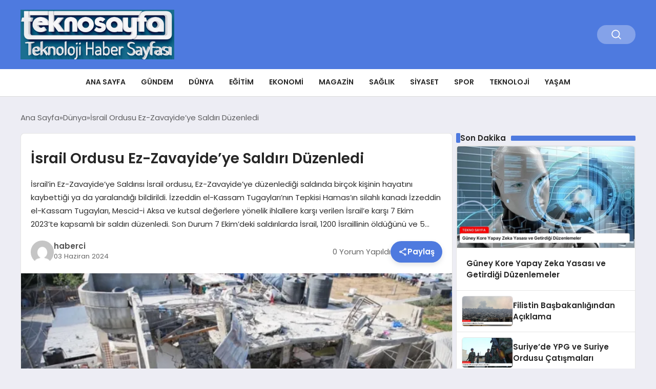

--- FILE ---
content_type: text/html; charset=UTF-8
request_url: https://teknosayfa.com/dunya/israil-ordusu-ez-zavayideye-saldiri-duzenledi-h16238.html
body_size: 12580
content:
<!DOCTYPE html>
<html lang="tr">

<head>
    <meta charset="UTF-8">
    <meta name="viewport" content="width=device-width, initial-scale=1.0">
    <title>  İsrail Ordusu Ez-Zavayide&#8217;ye Saldırı Düzenledi</title>
    <link rel="preconnect" href="https://fonts.googleapis.com">
    <link rel="preconnect" href="https://fonts.gstatic.com" crossorigin>
    <link href="https://fonts.googleapis.com/css2?family=Poppins:ital,wght@0,400;0,600;1,400;1,600&display=swap" rel="stylesheet">
    <title>İsrail Ordusu Ez-Zavayide&#8217;ye Saldırı Düzenledi &#8211; Tekno Sayfa</title>
<meta name='robots' content='max-image-preview:large' />
<link rel="alternate" title="oEmbed (JSON)" type="application/json+oembed" href="https://teknosayfa.com/wp-json/oembed/1.0/embed?url=https%3A%2F%2Fteknosayfa.com%2Fdunya%2Fisrail-ordusu-ez-zavayideye-saldiri-duzenledi-h16238.html" />
<link rel="alternate" title="oEmbed (XML)" type="text/xml+oembed" href="https://teknosayfa.com/wp-json/oembed/1.0/embed?url=https%3A%2F%2Fteknosayfa.com%2Fdunya%2Fisrail-ordusu-ez-zavayideye-saldiri-duzenledi-h16238.html&#038;format=xml" />
<style id='wp-img-auto-sizes-contain-inline-css' type='text/css'>
img:is([sizes=auto i],[sizes^="auto," i]){contain-intrinsic-size:3000px 1500px}
/*# sourceURL=wp-img-auto-sizes-contain-inline-css */
</style>
<style id='classic-theme-styles-inline-css' type='text/css'>
/*! This file is auto-generated */
.wp-block-button__link{color:#fff;background-color:#32373c;border-radius:9999px;box-shadow:none;text-decoration:none;padding:calc(.667em + 2px) calc(1.333em + 2px);font-size:1.125em}.wp-block-file__button{background:#32373c;color:#fff;text-decoration:none}
/*# sourceURL=/wp-includes/css/classic-themes.min.css */
</style>
<link rel='stylesheet' id='swiper-css-css' href='https://teknosayfa.com/wp-content/themes/seobazhaber/js/lib/swiper/swiper.min.css' type='text/css' media='all' />
<link rel='stylesheet' id='style-css' href='https://teknosayfa.com/wp-content/themes/seobazhaber/css/style.min.css?v=1.8.8' type='text/css' media='all' />
<link rel="https://api.w.org/" href="https://teknosayfa.com/wp-json/" /><link rel="alternate" title="JSON" type="application/json" href="https://teknosayfa.com/wp-json/wp/v2/posts/16238" /><link rel="EditURI" type="application/rsd+xml" title="RSD" href="https://teknosayfa.com/xmlrpc.php?rsd" />
<meta name="generator" content="WordPress 6.9" />
<link rel="canonical" href="https://teknosayfa.com/dunya/israil-ordusu-ez-zavayideye-saldiri-duzenledi-h16238.html" />
<link rel='shortlink' href='https://teknosayfa.com/?p=16238' />
<link rel="icon" href="https://teknosayfa.com/wp-content/uploads/2024/04/favicon-225x220.jpg" sizes="32x32" />
<link rel="icon" href="https://teknosayfa.com/wp-content/uploads/2024/04/favicon.jpg" sizes="192x192" />
<link rel="apple-touch-icon" href="https://teknosayfa.com/wp-content/uploads/2024/04/favicon.jpg" />
<meta name="msapplication-TileImage" content="https://teknosayfa.com/wp-content/uploads/2024/04/favicon.jpg" />
    <style>
        :root {
    --bg-color: 237 237 244;
    --text-color: 46 46 46;
    --color1: 78 122 223;
    --color2: 82 82 82;
    --color3: 255 255 255;
    --header-news-marquee-bg: 215 5 15;
    --title-color: 38 38 38;
    --menu-font-size: 14px;
    --normal-font-size: 15px;
    --h1-font-size: 36px;
    --h2-font-size: 30px;
    --h3-font-size: 24px;
    --h4-font-size: 20px;
}

    </style>
    <script async src="https://pagead2.googlesyndication.com/pagead/js/adsbygoogle.js?client=ca-pub-9304090792484706"
     crossorigin="anonymous"></script>    <style id='global-styles-inline-css' type='text/css'>
:root{--wp--preset--aspect-ratio--square: 1;--wp--preset--aspect-ratio--4-3: 4/3;--wp--preset--aspect-ratio--3-4: 3/4;--wp--preset--aspect-ratio--3-2: 3/2;--wp--preset--aspect-ratio--2-3: 2/3;--wp--preset--aspect-ratio--16-9: 16/9;--wp--preset--aspect-ratio--9-16: 9/16;--wp--preset--color--black: #000000;--wp--preset--color--cyan-bluish-gray: #abb8c3;--wp--preset--color--white: #ffffff;--wp--preset--color--pale-pink: #f78da7;--wp--preset--color--vivid-red: #cf2e2e;--wp--preset--color--luminous-vivid-orange: #ff6900;--wp--preset--color--luminous-vivid-amber: #fcb900;--wp--preset--color--light-green-cyan: #7bdcb5;--wp--preset--color--vivid-green-cyan: #00d084;--wp--preset--color--pale-cyan-blue: #8ed1fc;--wp--preset--color--vivid-cyan-blue: #0693e3;--wp--preset--color--vivid-purple: #9b51e0;--wp--preset--gradient--vivid-cyan-blue-to-vivid-purple: linear-gradient(135deg,rgb(6,147,227) 0%,rgb(155,81,224) 100%);--wp--preset--gradient--light-green-cyan-to-vivid-green-cyan: linear-gradient(135deg,rgb(122,220,180) 0%,rgb(0,208,130) 100%);--wp--preset--gradient--luminous-vivid-amber-to-luminous-vivid-orange: linear-gradient(135deg,rgb(252,185,0) 0%,rgb(255,105,0) 100%);--wp--preset--gradient--luminous-vivid-orange-to-vivid-red: linear-gradient(135deg,rgb(255,105,0) 0%,rgb(207,46,46) 100%);--wp--preset--gradient--very-light-gray-to-cyan-bluish-gray: linear-gradient(135deg,rgb(238,238,238) 0%,rgb(169,184,195) 100%);--wp--preset--gradient--cool-to-warm-spectrum: linear-gradient(135deg,rgb(74,234,220) 0%,rgb(151,120,209) 20%,rgb(207,42,186) 40%,rgb(238,44,130) 60%,rgb(251,105,98) 80%,rgb(254,248,76) 100%);--wp--preset--gradient--blush-light-purple: linear-gradient(135deg,rgb(255,206,236) 0%,rgb(152,150,240) 100%);--wp--preset--gradient--blush-bordeaux: linear-gradient(135deg,rgb(254,205,165) 0%,rgb(254,45,45) 50%,rgb(107,0,62) 100%);--wp--preset--gradient--luminous-dusk: linear-gradient(135deg,rgb(255,203,112) 0%,rgb(199,81,192) 50%,rgb(65,88,208) 100%);--wp--preset--gradient--pale-ocean: linear-gradient(135deg,rgb(255,245,203) 0%,rgb(182,227,212) 50%,rgb(51,167,181) 100%);--wp--preset--gradient--electric-grass: linear-gradient(135deg,rgb(202,248,128) 0%,rgb(113,206,126) 100%);--wp--preset--gradient--midnight: linear-gradient(135deg,rgb(2,3,129) 0%,rgb(40,116,252) 100%);--wp--preset--font-size--small: 13px;--wp--preset--font-size--medium: 20px;--wp--preset--font-size--large: 36px;--wp--preset--font-size--x-large: 42px;--wp--preset--spacing--20: 0.44rem;--wp--preset--spacing--30: 0.67rem;--wp--preset--spacing--40: 1rem;--wp--preset--spacing--50: 1.5rem;--wp--preset--spacing--60: 2.25rem;--wp--preset--spacing--70: 3.38rem;--wp--preset--spacing--80: 5.06rem;--wp--preset--shadow--natural: 6px 6px 9px rgba(0, 0, 0, 0.2);--wp--preset--shadow--deep: 12px 12px 50px rgba(0, 0, 0, 0.4);--wp--preset--shadow--sharp: 6px 6px 0px rgba(0, 0, 0, 0.2);--wp--preset--shadow--outlined: 6px 6px 0px -3px rgb(255, 255, 255), 6px 6px rgb(0, 0, 0);--wp--preset--shadow--crisp: 6px 6px 0px rgb(0, 0, 0);}:where(.is-layout-flex){gap: 0.5em;}:where(.is-layout-grid){gap: 0.5em;}body .is-layout-flex{display: flex;}.is-layout-flex{flex-wrap: wrap;align-items: center;}.is-layout-flex > :is(*, div){margin: 0;}body .is-layout-grid{display: grid;}.is-layout-grid > :is(*, div){margin: 0;}:where(.wp-block-columns.is-layout-flex){gap: 2em;}:where(.wp-block-columns.is-layout-grid){gap: 2em;}:where(.wp-block-post-template.is-layout-flex){gap: 1.25em;}:where(.wp-block-post-template.is-layout-grid){gap: 1.25em;}.has-black-color{color: var(--wp--preset--color--black) !important;}.has-cyan-bluish-gray-color{color: var(--wp--preset--color--cyan-bluish-gray) !important;}.has-white-color{color: var(--wp--preset--color--white) !important;}.has-pale-pink-color{color: var(--wp--preset--color--pale-pink) !important;}.has-vivid-red-color{color: var(--wp--preset--color--vivid-red) !important;}.has-luminous-vivid-orange-color{color: var(--wp--preset--color--luminous-vivid-orange) !important;}.has-luminous-vivid-amber-color{color: var(--wp--preset--color--luminous-vivid-amber) !important;}.has-light-green-cyan-color{color: var(--wp--preset--color--light-green-cyan) !important;}.has-vivid-green-cyan-color{color: var(--wp--preset--color--vivid-green-cyan) !important;}.has-pale-cyan-blue-color{color: var(--wp--preset--color--pale-cyan-blue) !important;}.has-vivid-cyan-blue-color{color: var(--wp--preset--color--vivid-cyan-blue) !important;}.has-vivid-purple-color{color: var(--wp--preset--color--vivid-purple) !important;}.has-black-background-color{background-color: var(--wp--preset--color--black) !important;}.has-cyan-bluish-gray-background-color{background-color: var(--wp--preset--color--cyan-bluish-gray) !important;}.has-white-background-color{background-color: var(--wp--preset--color--white) !important;}.has-pale-pink-background-color{background-color: var(--wp--preset--color--pale-pink) !important;}.has-vivid-red-background-color{background-color: var(--wp--preset--color--vivid-red) !important;}.has-luminous-vivid-orange-background-color{background-color: var(--wp--preset--color--luminous-vivid-orange) !important;}.has-luminous-vivid-amber-background-color{background-color: var(--wp--preset--color--luminous-vivid-amber) !important;}.has-light-green-cyan-background-color{background-color: var(--wp--preset--color--light-green-cyan) !important;}.has-vivid-green-cyan-background-color{background-color: var(--wp--preset--color--vivid-green-cyan) !important;}.has-pale-cyan-blue-background-color{background-color: var(--wp--preset--color--pale-cyan-blue) !important;}.has-vivid-cyan-blue-background-color{background-color: var(--wp--preset--color--vivid-cyan-blue) !important;}.has-vivid-purple-background-color{background-color: var(--wp--preset--color--vivid-purple) !important;}.has-black-border-color{border-color: var(--wp--preset--color--black) !important;}.has-cyan-bluish-gray-border-color{border-color: var(--wp--preset--color--cyan-bluish-gray) !important;}.has-white-border-color{border-color: var(--wp--preset--color--white) !important;}.has-pale-pink-border-color{border-color: var(--wp--preset--color--pale-pink) !important;}.has-vivid-red-border-color{border-color: var(--wp--preset--color--vivid-red) !important;}.has-luminous-vivid-orange-border-color{border-color: var(--wp--preset--color--luminous-vivid-orange) !important;}.has-luminous-vivid-amber-border-color{border-color: var(--wp--preset--color--luminous-vivid-amber) !important;}.has-light-green-cyan-border-color{border-color: var(--wp--preset--color--light-green-cyan) !important;}.has-vivid-green-cyan-border-color{border-color: var(--wp--preset--color--vivid-green-cyan) !important;}.has-pale-cyan-blue-border-color{border-color: var(--wp--preset--color--pale-cyan-blue) !important;}.has-vivid-cyan-blue-border-color{border-color: var(--wp--preset--color--vivid-cyan-blue) !important;}.has-vivid-purple-border-color{border-color: var(--wp--preset--color--vivid-purple) !important;}.has-vivid-cyan-blue-to-vivid-purple-gradient-background{background: var(--wp--preset--gradient--vivid-cyan-blue-to-vivid-purple) !important;}.has-light-green-cyan-to-vivid-green-cyan-gradient-background{background: var(--wp--preset--gradient--light-green-cyan-to-vivid-green-cyan) !important;}.has-luminous-vivid-amber-to-luminous-vivid-orange-gradient-background{background: var(--wp--preset--gradient--luminous-vivid-amber-to-luminous-vivid-orange) !important;}.has-luminous-vivid-orange-to-vivid-red-gradient-background{background: var(--wp--preset--gradient--luminous-vivid-orange-to-vivid-red) !important;}.has-very-light-gray-to-cyan-bluish-gray-gradient-background{background: var(--wp--preset--gradient--very-light-gray-to-cyan-bluish-gray) !important;}.has-cool-to-warm-spectrum-gradient-background{background: var(--wp--preset--gradient--cool-to-warm-spectrum) !important;}.has-blush-light-purple-gradient-background{background: var(--wp--preset--gradient--blush-light-purple) !important;}.has-blush-bordeaux-gradient-background{background: var(--wp--preset--gradient--blush-bordeaux) !important;}.has-luminous-dusk-gradient-background{background: var(--wp--preset--gradient--luminous-dusk) !important;}.has-pale-ocean-gradient-background{background: var(--wp--preset--gradient--pale-ocean) !important;}.has-electric-grass-gradient-background{background: var(--wp--preset--gradient--electric-grass) !important;}.has-midnight-gradient-background{background: var(--wp--preset--gradient--midnight) !important;}.has-small-font-size{font-size: var(--wp--preset--font-size--small) !important;}.has-medium-font-size{font-size: var(--wp--preset--font-size--medium) !important;}.has-large-font-size{font-size: var(--wp--preset--font-size--large) !important;}.has-x-large-font-size{font-size: var(--wp--preset--font-size--x-large) !important;}
/*# sourceURL=global-styles-inline-css */
</style>
</head>

<body class="wp-singular post-template-default single single-post postid-16238 single-format-standard wp-custom-logo wp-theme-seobazhaber">
    
    <div class="header1">
    <div class="container header1-bar">
                    <a href="https://teknosayfa.com" class="header1-logo">
                <img src="https://teknosayfa.com/wp-content/uploads/2024/04/teknosayfa.jpg" alt="Tekno Sayfa" width="300">
            </a>
                <ul class="header1-button-group">
            <li>
                <button class="header1-search-btn btn-search-open">
                    <span class="icon-[heroicons--magnifying-glass-20-solid]"></span>
                </button>
            </li>
        </ul>
        <div class="header-mobil-button-group">
            <button class="search-btn btn-search-open">
                <span class="icon-[heroicons--magnifying-glass-20-solid]"></span>
            </button>
            <button class="btn-mobile-menu"><span class="icon-[ic--round-menu]"></span></button>
        </div>
    </div>
    <div class="header1-menu-bar">
        <div class="container">
            <ul id="menu-ana-menu" class="main-menu"><li id="menu-item-15959" class="menu-item menu-item-type-post_type menu-item-object-page menu-item-15959"><a href="https://teknosayfa.com/ana-sayfa">Ana Sayfa</a></li>
<li id="menu-item-15926" class="menu-item menu-item-type-taxonomy menu-item-object-category menu-item-15926"><a href="https://teknosayfa.com/haberler/gundem">Gündem</a></li>
<li id="menu-item-15923" class="menu-item menu-item-type-taxonomy menu-item-object-category current-post-ancestor current-menu-parent current-post-parent menu-item-15923"><a href="https://teknosayfa.com/haberler/dunya">Dünya</a></li>
<li id="menu-item-15924" class="menu-item menu-item-type-taxonomy menu-item-object-category menu-item-15924"><a href="https://teknosayfa.com/haberler/egitim">Eğitim</a></li>
<li id="menu-item-15925" class="menu-item menu-item-type-taxonomy menu-item-object-category menu-item-15925"><a href="https://teknosayfa.com/haberler/ekonomi">Ekonomi</a></li>
<li id="menu-item-15927" class="menu-item menu-item-type-taxonomy menu-item-object-category menu-item-15927"><a href="https://teknosayfa.com/haberler/magazin">Magazin</a></li>
<li id="menu-item-15928" class="menu-item menu-item-type-taxonomy menu-item-object-category menu-item-15928"><a href="https://teknosayfa.com/haberler/saglik">Sağlık</a></li>
<li id="menu-item-15929" class="menu-item menu-item-type-taxonomy menu-item-object-category menu-item-15929"><a href="https://teknosayfa.com/haberler/siyaset">Siyaset</a></li>
<li id="menu-item-15930" class="menu-item menu-item-type-taxonomy menu-item-object-category menu-item-15930"><a href="https://teknosayfa.com/haberler/spor">Spor</a></li>
<li id="menu-item-15931" class="menu-item menu-item-type-taxonomy menu-item-object-category menu-item-15931"><a href="https://teknosayfa.com/haberler/teknoloji">Teknoloji</a></li>
<li id="menu-item-15933" class="menu-item menu-item-type-taxonomy menu-item-object-category menu-item-15933"><a href="https://teknosayfa.com/haberler/yasam">Yaşam</a></li>
</ul>        </div>
    </div>
</div>
<script>
    document.addEventListener("DOMContentLoaded", function() {
        document.addEventListener('click', function(event) {
            if (event.target.closest('.btn-mobile-menu')) {
                document.querySelector(".header1-menu-bar").classList.toggle("open");
                if (event.target.querySelectorAll('span')[0].className == 'icon-[ic--round-menu]') {
                    event.target.querySelectorAll('span')[0].className = 'icon-[ion--close]';
                } else {
                    event.target.querySelectorAll('span')[0].className = 'icon-[ic--round-menu]';
                }
            }
        });

        document.querySelectorAll(".main-menu li").forEach(li => {
            let anchor = li.querySelector(":scope > a"); // Doğrudan li içindeki a etiketi
            let submenu = li.querySelector(":scope > ul"); // Doğrudan li içindeki ul etiketi

            if (anchor && submenu) {
                anchor.setAttribute("href", "javascript:void(0)");
            }
        });
    });
</script><script type="application/ld+json">{
    "@context": "https:\/\/schema.org",
    "@type": "NewsArticle",
    "headline": "İsrail Ordusu Ez-Zavayide&#8217;ye Saldırı Düzenledi",
    "url": "https:\/\/teknosayfa.com\/dunya\/israil-ordusu-ez-zavayideye-saldiri-duzenledi-h16238.html",
    "datePublished": "2024-06-03T09:13:24+03:00",
    "dateModified": "2024-06-03T09:13:24+03:00",
    "author": {
        "@type": "Person",
        "name": "haberci"
    },
    "description": "İsrail&#8217;in Ez-Zavayide&#8217;ye Saldırısı İsrail ordusu, Ez-Zavayide&#8217;ye düzenlediği saldırıda birçok kişinin hayatını kaybettiği ya da yaralandığı bildirildi. İzzeddin el-Kassam Tugayları&#8217;nın Tepkisi Hamas&#8217;ın silahlı kanadı İzzeddin el-Kassam Tugayları, Mescid-i Aksa ve kutsal değerlere yönelik ihlallere karşı verilen İsrail&#8217;e karşı 7 Ekim 2023&#8217;te kapsamlı bir saldırı düzenledi. Son Durum 7 Ekim&#8217;deki saldırılarda İsrail, 1200 İsraillinin öldüğünü ve 5...",
    "articleBody": "\n\n<h2>İsrail'in Ez-Zavayide'ye Saldırısı<\/h2>\nİsrail ordusu, Ez-Zavayide'ye düzenlediği saldırıda birçok kişinin hayatını kaybettiği ya da yaralandığı bildirildi. \n\n<h2>İzzeddin el-Kassam Tugayları'nın Tepkisi<\/h2>\nHamas'ın silahlı kanadı İzzeddin el-Kassam Tugayları, Mescid-i Aksa ve kutsal değerlere yönelik ihlallere karşı verilen İsrail'e karşı 7 Ekim 2023'te kapsamlı bir saldırı düzenledi.\n\n<h2>Son Durum<\/h2>\n7 Ekim'deki saldırılarda İsrail, 1200 İsraillinin öldüğünü ve 5 bin 132 kişinin yaralandığını duyurdu. Gazze Şeridi'ne yapılan saldırılarda ise en az 36 bin 439 Filistinli öldü, 82 bin 627 kişi yaralandı. Sivil altyapı da hedef alınarak hastane ve eğitim kurumları zarar gördü, binlerce kişi enkaz altında kaldı.",
    "publisher": {
        "@type": "Organization",
        "name": "Tekno Sayfa",
        "logo": {
            "@type": "ImageObject",
            "url": "https:\/\/teknosayfa.com\/wp-content\/uploads\/2024\/04\/favicon.jpg"
        }
    },
    "image": {
        "@type": "ImageObject",
        "url": "https:\/\/teknosayfa.com\/wp-content\/uploads\/2024\/06\/image_665d5f03bbd15.webp"
    },
    "mainEntityOfPage": {
        "@type": "WebPage",
        "@id": "https:\/\/teknosayfa.com\/dunya\/israil-ordusu-ez-zavayideye-saldiri-duzenledi-h16238.html"
    },
    "articleSection": "Dünya"
}</script><div class="container widget-mt">
    <div class="mb-5">
        <ul class="breadcrumb" itemscope itemtype="https://schema.org/BreadcrumbList"><li class="breadcrumb-item" itemprop="itemListElement" itemscope itemtype="https://schema.org/ListItem"><a href="https://teknosayfa.com" itemprop="item"><span itemprop="name">Ana Sayfa</span></a><meta itemprop="position" content="1" /></li><li class="breadcrumb-item" itemprop="itemListElement" itemscope itemtype="https://schema.org/ListItem"><a href="https://teknosayfa.com/haberler/dunya" itemprop="item"><span itemprop="name">Dünya</span></a><meta itemprop="position" content="2" /></li><li class="breadcrumb-item active" aria-current="page" itemprop="itemListElement" itemscope itemtype="https://schema.org/ListItem"><span itemprop="name">İsrail Ordusu Ez-Zavayide&#8217;ye Saldırı Düzenledi</span><meta itemprop="position" content="3" /></li></ul>    </div>
    
                                                <div class="news-detail-container">
                        <div class="news-detail">
                            <div class="news-detail-inner">
                                <div class="p-5">
                                    <h1 class="news-title">İsrail Ordusu Ez-Zavayide&#8217;ye Saldırı Düzenledi</h1>
                                                                            <div class="news-brief"><p>İsrail&#8217;in Ez-Zavayide&#8217;ye Saldırısı İsrail ordusu, Ez-Zavayide&#8217;ye düzenlediği saldırıda birçok kişinin hayatını kaybettiği ya da yaralandığı bildirildi. İzzeddin el-Kassam Tugayları&#8217;nın Tepkisi Hamas&#8217;ın silahlı kanadı İzzeddin el-Kassam Tugayları, Mescid-i Aksa ve kutsal değerlere yönelik ihlallere karşı verilen İsrail&#8217;e karşı 7 Ekim 2023&#8217;te kapsamlı bir saldırı düzenledi. Son Durum 7 Ekim&#8217;deki saldırılarda İsrail, 1200 İsraillinin öldüğünü ve 5&#8230;</p>
</div>
                                                                        <div class="news-publish-detail">
                                        <div class="user-info-container">
                                                                                                                                        <img class="user-image lazy-loading" src="https://secure.gravatar.com/avatar/447fe4113f0116e9f9f7e6d840629d4eefb2c28b89909d75efeee91847058fe9?s=96&d=mm&r=g" alt="haberci" loading="lazy">
                                                                                        <div class="user-detail">
                                                                                                    <span class="name">haberci</span>
                                                                                                                                                    <span class="publish-date">03 Haziran 2024</span>
                                                                                            </div>
                                        </div>
                                        <div class="others-detail">
                                                                                            <span class="item d-md-none">
                                                    <span class="icon-[lineicons--comment-1]"></span> 0 Yorum Yapıldı
                                                </span>
                                                                                                                                        <div class="social-share-container">
                                                    <button class="share-btn" id="shareBtn">
                                                        <svg viewBox="0 0 24 24" xmlns="http://www.w3.org/2000/svg">
                                                            <path d="M18 16.08c-.76 0-1.44.3-1.96.77L8.91 12.7c.05-.23.09-.46.09-.7s-.04-.47-.09-.7l7.05-4.11c.54.5 1.25.81 2.04.81 1.66 0 3-1.34 3-3s-1.34-3-3-3-3 1.34-3 3c0 .24.04.47.09.7L8.04 9.81C7.5 9.31 6.79 9 6 9c-1.66 0-3 1.34-3 3s1.34 3 3 3c.79 0 1.5-.31 2.04-.81l7.12 4.16c-.05.21-.08.43-.08.65 0 1.61 1.31 2.92 2.92 2.92s2.92-1.31 2.92-2.92c0-1.61-1.31-2.92-2.92-2.92zM18 4c.55 0 1 .45 1 1s-.45 1-1 1-1-.45-1-1 .45-1 1-1zM6 13c-.55 0-1-.45-1-1s.45-1 1-1 1 .45 1 1-.45 1-1 1zm12 7.02c-.55 0-1-.45-1-1s.45-1 1-1 1 .45 1 1-.45 1-1 1z"></path>
                                                        </svg>
                                                        <span>Paylaş</span>
                                                    </button>
                                                    <div class="social-icons" id="socialIcons">
                                                        <a class="social-icon facebook tooltip" data-title="Facebook'ta Paylaş">
                                                            <svg viewBox="0 0 24 24" xmlns="http://www.w3.org/2000/svg">
                                                                <path d="M20 2H4a2 2 0 0 0-2 2v16a2 2 0 0 0 2 2h8.5v-7h-2.3v-2.7h2.3v-2c0-2.3 1.4-3.6 3.5-3.6 1 0 1.8.1 2.1.1v2.4h-1.4c-1.1 0-1.3.5-1.3 1.3v1.7h2.7l-.4 2.7h-2.3V22H20a2 2 0 0 0 2-2V4a2 2 0 0 0-2-2z"></path>
                                                            </svg>
                                                        </a>
                                                        <a class="social-icon twitter tooltip" data-title="X'de Paylaş">
                                                            <svg viewBox="0 0 24 24" xmlns="http://www.w3.org/2000/svg">
                                                                <path d="M18.244 2.25h3.308l-7.227 8.26 8.502 11.24H16.17l-5.214-6.817L4.99 21.75H1.68l7.73-8.835L1.254 2.25H8.08l4.713 6.231zm-1.161 17.52h1.833L7.084 4.126H5.117z"></path>
                                                            </svg>
                                                        </a>
                                                        <a class="social-icon linkedin tooltip" data-title="LinkedIn'de Paylaş">
                                                            <svg viewBox="0 0 24 24" xmlns="http://www.w3.org/2000/svg">
                                                                <path d="M19 3a2 2 0 0 1 2 2v14a2 2 0 0 1-2 2H5a2 2 0 0 1-2-2V5a2 2 0 0 1 2-2h14m-.5 15.5v-5.3a3.26 3.26 0 0 0-3.26-3.26c-.85 0-1.84.52-2.32 1.3v-1.11h-2.79v8.37h2.79v-4.93c0-.77.62-1.4 1.39-1.4a1.4 1.4 0 0 1 1.4 1.4v4.93h2.79M6.88 8.56a1.68 1.68 0 0 0 1.68-1.68c0-.93-.75-1.69-1.68-1.69a1.69 1.69 0 0 0-1.69 1.69c0 .93.76 1.68 1.69 1.68m1.39 9.94v-8.37H5.5v8.37h2.77z"></path>
                                                            </svg>
                                                        </a>
                                                        <a class="social-icon pinterest tooltip" data-title="Pinterest'te Paylaş">
                                                            <svg viewBox="0 0 24 24" xmlns="http://www.w3.org/2000/svg">
                                                                <path d="M9.04 21.54c.96.29 1.93.46 2.96.46a10 10 0 0 0 10-10A10 10 0 0 0 12 2 10 10 0 0 0 2 12c0 4.25 2.67 7.9 6.44 9.34-.09-.78-.18-2.07 0-2.96l1.15-4.94s-.29-.58-.29-1.5c0-1.38.86-2.41 1.84-2.41.86 0 1.26.63 1.26 1.44 0 .86-.57 2.09-.86 3.27-.17.98.52 1.84 1.52 1.84 1.78 0 3.16-1.9 3.16-4.58 0-2.4-1.72-4.04-4.19-4.04-2.82 0-4.48 2.1-4.48 4.31 0 .86.28 1.73.74 2.3.09.06.09.14.06.29l-.29 1.09c0 .17-.11.23-.28.11-1.28-.56-2.02-2.38-2.02-3.85 0-3.16 2.24-6.03 6.56-6.03 3.44 0 6.12 2.47 6.12 5.75 0 3.44-2.13 6.2-5.18 6.2-.97 0-1.92-.52-2.26-1.13l-.67 2.37c-.23.86-.86 2.01-1.29 2.7v-.03z"></path>
                                                            </svg>
                                                        </a>
                                                        <a class="social-icon whatsapp tooltip" data-title="WhatsApp'ta Paylaş">
                                                            <svg viewBox="0 0 24 24" xmlns="http://www.w3.org/2000/svg">
                                                                <path d="M16.75 13.96c.25.13.41.2.46.3.06.11.04.61-.21 1.18-.2.56-1.24 1.1-1.7 1.12-.46.02-.47.36-2.96-.73-2.49-1.09-3.99-3.75-4.11-3.92-.12-.17-.96-1.38-.92-2.61.05-1.22.69-1.8.95-2.04.24-.26.51-.29.68-.26h.47c.15 0 .36-.06.55.45l.69 1.87c.06.13.1.28.01.44l-.27.41-.39.42c-.12.12-.26.25-.12.5.12.26.62 1.09 1.32 1.78.91.88 1.71 1.17 1.95 1.3.24.14.39.12.54-.04l.81-.94c.19-.25.35-.19.58-.11l1.67.88M12 2a10 10 0 0 1 10 10 10 10 0 0 1-10 10c-1.97 0-3.8-.57-5.35-1.55L2 22l1.55-4.65A9.969 9.969 0 0 1 2 12 10 10 0 0 1 12 2m0 2a8 8 0 0 0-8 8c0 1.72.54 3.31 1.46 4.61L4.5 19.5l2.89-.96A7.95 7.95 0 0 0 12 20a8 8 0 0 0 8-8 8 8 0 0 0-8-8z"></path>
                                                            </svg>
                                                        </a>
                                                        <a class="social-icon telegram tooltip" data-title="Telegram'da Paylaş">
                                                            <svg viewBox="0 0 24 24" xmlns="http://www.w3.org/2000/svg">
                                                                <path d="M9.78 18.65l.28-4.23 7.68-6.92c.34-.31-.07-.46-.52-.19L7.74 13.3 3.64 12c-.88-.25-.89-.86.2-1.3l15.97-6.16c.73-.33 1.43.18 1.15 1.3l-2.72 12.81c-.19.91-.74 1.13-1.5.71L12.6 16.3l-1.99 1.93c-.23.23-.42.42-.83.42z"></path>
                                                            </svg>
                                                        </a>
                                                        <a class="social-icon email tooltip" data-title="E-Posta ile Paylaş">
                                                            <svg viewBox="0 0 24 24" xmlns="http://www.w3.org/2000/svg">
                                                                <path d="M20 4H4c-1.1 0-1.99.9-1.99 2L2 18c0 1.1.9 2 2 2h16c1.1 0 2-.9 2-2V6c0-1.1-.9-2-2-2zm0 4l-8 5-8-5V6l8 5 8-5v2z"></path>
                                                            </svg>
                                                        </a>
                                                        <a class="social-icon copy tooltip" data-title="Bağlantıyı Kopyala">
                                                            <svg viewBox="0 0 24 24" xmlns="http://www.w3.org/2000/svg">
                                                                <path d="M16 1H4c-1.1 0-2 .9-2 2v14h2V3h12V1zm3 4H8c-1.1 0-2 .9-2 2v14c0 1.1.9 2 2 2h11c1.1 0 2-.9 2-2V7c0-1.1-.9-2-2-2zm0 16H8V7h11v14z"></path>
                                                            </svg>
                                                        </a>
                                                    </div>
                                                </div>
                                                <div class="copy-message" id="copyMessage">Bağlantı kopyalandı!</div>
                                                <script>
                                                    document.addEventListener('DOMContentLoaded', function() {
                                                        const shareBtn = document.getElementById('shareBtn');
                                                        const socialIcons = document.getElementById('socialIcons');
                                                        const copyMessage = document.getElementById('copyMessage');

                                                        // Current page URL
                                                        const pageUrl = encodeURIComponent(window.location.href);
                                                        const pageTitle = encodeURIComponent(document.title);

                                                        // Toggle social icons menu
                                                        shareBtn.addEventListener('click', function() {
                                                            socialIcons.classList.toggle('show');

                                                            // Remove pulse animation after first click
                                                            shareBtn.classList.remove('pulse');
                                                        });

                                                        // Close social icons when clicking outside
                                                        document.addEventListener('click', function(event) {
                                                            if (!event.target.closest('.social-share-container')) {
                                                                socialIcons.classList.remove('show');
                                                            }
                                                        });

                                                        // Set up share links
                                                        const socialLinks = {
                                                            facebook: `https://www.facebook.com/sharer/sharer.php?u=${pageUrl}`,
                                                            twitter: `https://twitter.com/intent/tweet?url=${pageUrl}&text=${pageTitle}`,
                                                            linkedin: `https://www.linkedin.com/sharing/share-offsite/?url=${pageUrl}`,
                                                            pinterest: `https://pinterest.com/pin/create/button/?url=${pageUrl}&description=${pageTitle}`,
                                                            whatsapp: `https://api.whatsapp.com/send?text=${pageTitle} ${pageUrl}`,
                                                            telegram: `https://t.me/share/url?url=${pageUrl}&text=${pageTitle}`,
                                                            email: `mailto:?subject=${pageTitle}&body=${pageUrl}`
                                                        };

                                                        // Add click events to social icons
                                                        document.querySelector('.facebook').addEventListener('click', () => window.open(socialLinks.facebook, '_blank'));
                                                        document.querySelector('.twitter').addEventListener('click', () => window.open(socialLinks.twitter, '_blank'));
                                                        document.querySelector('.linkedin').addEventListener('click', () => window.open(socialLinks.linkedin, '_blank'));
                                                        document.querySelector('.pinterest').addEventListener('click', () => window.open(socialLinks.pinterest, '_blank'));
                                                        document.querySelector('.whatsapp').addEventListener('click', () => window.open(socialLinks.whatsapp, '_blank'));
                                                        document.querySelector('.telegram').addEventListener('click', () => window.open(socialLinks.telegram, '_blank'));
                                                        document.querySelector('.email').addEventListener('click', () => window.location.href = socialLinks.email);

                                                        // Copy link functionality
                                                        document.querySelector('.copy').addEventListener('click', function() {
                                                            navigator.clipboard.writeText(window.location.href).then(() => {
                                                                copyMessage.classList.add('show');
                                                                setTimeout(() => {
                                                                    copyMessage.classList.remove('show');
                                                                }, 2000);
                                                            });
                                                        });
                                                    });
                                                </script>
                                                                                    </div>
                                    </div>
                                </div>
                                                                    <img class="news-img lazy-loading" src="https://teknosayfa.com/wp-content/uploads/2024/06/image_665d5f03bbd15.webp" alt="İsrail Ordusu Ez-Zavayide&#8217;ye Saldırı Düzenledi" loading="lazy">
                                                                <div class="news-detail-image-bottom">
                                                                            <a href="https://news.google.com/publications/CAAqKQgKIiNDQklTRkFnTWFoQUtEblJsYTI1dmMyRjVabUV1WTI5dEtBQVAB?hl=tr&gl=TR&ceid=TR%3Atr" target="_blank" class="btn-google-news">
                                            <img src="https://teknosayfa.com/wp-content/themes/seobazhaber/assets/images/google-news-btn.webp" alt="">
                                        </a>
                                                                    </div>
                                <div class="news-detail-content p-5">
                                    <h2>İsrail&#8217;in Ez-Zavayide&#8217;ye Saldırısı</h2>
<p>İsrail ordusu, Ez-Zavayide&#8217;ye düzenlediği saldırıda birçok kişinin hayatını kaybettiği ya da yaralandığı bildirildi. </p>
<h2>İzzeddin el-Kassam Tugayları&#8217;nın Tepkisi</h2>
<p>Hamas&#8217;ın silahlı kanadı İzzeddin el-Kassam Tugayları, Mescid-i Aksa ve kutsal değerlere yönelik ihlallere karşı verilen İsrail&#8217;e karşı 7 Ekim 2023&#8217;te kapsamlı bir saldırı düzenledi.</p>
<h2>Son Durum</h2>
<p>7 Ekim&#8217;deki saldırılarda İsrail, 1200 İsraillinin öldüğünü ve 5 bin 132 kişinin yaralandığını duyurdu. Gazze Şeridi&#8217;ne yapılan saldırılarda ise en az 36 bin 439 Filistinli öldü, 82 bin 627 kişi yaralandı. Sivil altyapı da hedef alınarak hastane ve eğitim kurumları zarar gördü, binlerce kişi enkaz altında kaldı.</p>
                                                                                                                                                </div>
                            </div>
                            
<script>
    document.addEventListener('DOMContentLoaded', function() {
        const form = document.getElementById('commentForm');
        const messageDiv = document.getElementById('comment-message');

        form.addEventListener('submit', function(e) {
            e.preventDefault();

            // Tüm form verilerini otomatik olarak alır
            const formData = new FormData(form);

            // action parametresini ekleyelim
            formData.append('action', 'ajax_submit_comment');

            fetch('https://teknosayfa.com/wp-admin/admin-ajax.php', {
                    method: 'POST',
                    credentials: 'same-origin',
                    body: formData // FormData'yı doğrudan kullanıyoruz
                })
                .then(response => response.json())
                .then(data => {
                    messageDiv.textContent = data.message;
                    messageDiv.style.color = data.success ? 'green' : 'red';
                    if (data.success) {
                        form.reset();
                    }
                })
                .catch(error => {
                    console.error('Hata:', error);
                    messageDiv.textContent = 'Bir hata oluştu.';
                    messageDiv.style.color = 'red';
                });
        });
    });
</script>                                                                                                                    <span class="widget-title mb-1 widget-title-style-2  widget-mt">Benzer Haberler</span>
                                                                                    <div class="post-detail-page grid-list-container mt-5">
                                                                    <a href="https://teknosayfa.com/dunya/guney-kore-yapay-zeka-yasasi-ve-getirdigi-duzenlemeler-h26639.html" class="grid-list-item">
                                        <img class="lazy-loading" src="https://teknosayfa.com/wp-content/uploads/2026/01/image_697b17497abac.webp" alt="Güney Kore Yapay Zeka Yasası ve Getirdiği Düzenlemeler" loading="lazy">
                                        <div class="grid-list-detail">
                                            <span class="grid-list-title">
                                                Güney Kore Yapay Zeka Yasası ve Getirdiği Düzenlemeler                                            </span>
                                        </div>
                                    </a>
                                                                    <a href="https://teknosayfa.com/dunya/filistin-basbakanligindan-aciklama-h26616.html" class="grid-list-item">
                                        <img class="lazy-loading" src="https://teknosayfa.com/wp-content/uploads/2026/01/image_6979c4cb04521.webp" alt="Filistin Başbakanlığından Açıklama" loading="lazy">
                                        <div class="grid-list-detail">
                                            <span class="grid-list-title">
                                                Filistin Başbakanlığından Açıklama                                            </span>
                                        </div>
                                    </a>
                                                                    <a href="https://teknosayfa.com/dunya/suriyede-ypg-ve-suriye-ordusu-catismalari-h26589.html" class="grid-list-item">
                                        <img class="lazy-loading" src="https://teknosayfa.com/wp-content/uploads/2026/01/image_69787466ebe3c.webp" alt="Suriye&#8217;de YPG ve Suriye Ordusu Çatışmaları" loading="lazy">
                                        <div class="grid-list-detail">
                                            <span class="grid-list-title">
                                                Suriye&#8217;de YPG ve Suriye Ordusu Çatışmaları                                            </span>
                                        </div>
                                    </a>
                                                                    <a href="https://teknosayfa.com/dunya/victoria-eyaletindeki-orman-yanginlari-devam-ediyor-h26580.html" class="grid-list-item">
                                        <img class="lazy-loading" src="https://teknosayfa.com/wp-content/uploads/2026/01/image_697720ea8bdcf.webp" alt="Victoria Eyaletindeki Orman Yangınları Devam Ediyor" loading="lazy">
                                        <div class="grid-list-detail">
                                            <span class="grid-list-title">
                                                Victoria Eyaletindeki Orman Yangınları Devam Ediyor                                            </span>
                                        </div>
                                    </a>
                                                                    <a href="https://teknosayfa.com/dunya/muzakereler-tamamlandi-h26571.html" class="grid-list-item">
                                        <img class="lazy-loading" src="https://teknosayfa.com/wp-content/uploads/2026/01/image_6975cfde5e7fa.webp" alt="Müzakereler Tamamlandı" loading="lazy">
                                        <div class="grid-list-detail">
                                            <span class="grid-list-title">
                                                Müzakereler Tamamlandı                                            </span>
                                        </div>
                                    </a>
                                                                    <a href="https://teknosayfa.com/dunya/gokyuzunde-gulen-yuz-h26562.html" class="grid-list-item">
                                        <img class="lazy-loading" src="https://teknosayfa.com/wp-content/uploads/2026/01/image_69747fc7b5f49.webp" alt="Gökyüzünde Gülen Yüz" loading="lazy">
                                        <div class="grid-list-detail">
                                            <span class="grid-list-title">
                                                Gökyüzünde Gülen Yüz                                            </span>
                                        </div>
                                    </a>
                                
                            </div>
                                                    </div>
                        <!-- SİDEBAR BAŞLANGIÇ -->
                        <div class="news-detail-sidebar">
                            <div class="news-detail-sidebar-inner sticky">
                                <div class="sidebar-item">
    <span class="widget-title mb-1">Son Dakika</span>    <div class="sidebar-grid-list-col-item">
                    <a href="https://teknosayfa.com/dunya/guney-kore-yapay-zeka-yasasi-ve-getirdigi-duzenlemeler-h26639.html" class="grid-list-col-inner">
                <img class="lazy-loading" src="https://teknosayfa.com/wp-content/uploads/2026/01/image_697b17497abac.webp" alt="Güney Kore Yapay Zeka Yasası ve Getirdiği Düzenlemeler" loading="lazy">
                <div class="grid-list-col-detail-title-container">
                    <span class="grid-list-col-detail-title">
                        Güney Kore Yapay Zeka Yasası ve Getirdiği Düzenlemeler                    </span>
                </div>
            </a>
                    <a href="https://teknosayfa.com/dunya/filistin-basbakanligindan-aciklama-h26616.html" class="grid-list-col-inner">
                <img class="lazy-loading" src="https://teknosayfa.com/wp-content/uploads/2026/01/image_6979c4cb04521.webp" alt="Filistin Başbakanlığından Açıklama" loading="lazy">
                <div class="grid-list-col-detail-title-container">
                    <span class="grid-list-col-detail-title">
                        Filistin Başbakanlığından Açıklama                    </span>
                </div>
            </a>
                    <a href="https://teknosayfa.com/dunya/suriyede-ypg-ve-suriye-ordusu-catismalari-h26589.html" class="grid-list-col-inner">
                <img class="lazy-loading" src="https://teknosayfa.com/wp-content/uploads/2026/01/image_69787466ebe3c.webp" alt="Suriye&#8217;de YPG ve Suriye Ordusu Çatışmaları" loading="lazy">
                <div class="grid-list-col-detail-title-container">
                    <span class="grid-list-col-detail-title">
                        Suriye&#8217;de YPG ve Suriye Ordusu Çatışmaları                    </span>
                </div>
            </a>
                    <a href="https://teknosayfa.com/dunya/victoria-eyaletindeki-orman-yanginlari-devam-ediyor-h26580.html" class="grid-list-col-inner">
                <img class="lazy-loading" src="https://teknosayfa.com/wp-content/uploads/2026/01/image_697720ea8bdcf.webp" alt="Victoria Eyaletindeki Orman Yangınları Devam Ediyor" loading="lazy">
                <div class="grid-list-col-detail-title-container">
                    <span class="grid-list-col-detail-title">
                        Victoria Eyaletindeki Orman Yangınları Devam Ediyor                    </span>
                </div>
            </a>
                    <a href="https://teknosayfa.com/dunya/muzakereler-tamamlandi-h26571.html" class="grid-list-col-inner">
                <img class="lazy-loading" src="https://teknosayfa.com/wp-content/uploads/2026/01/image_6975cfde5e7fa.webp" alt="Müzakereler Tamamlandı" loading="lazy">
                <div class="grid-list-col-detail-title-container">
                    <span class="grid-list-col-detail-title">
                        Müzakereler Tamamlandı                    </span>
                </div>
            </a>
                    <a href="https://teknosayfa.com/dunya/gokyuzunde-gulen-yuz-h26562.html" class="grid-list-col-inner">
                <img class="lazy-loading" src="https://teknosayfa.com/wp-content/uploads/2026/01/image_69747fc7b5f49.webp" alt="Gökyüzünde Gülen Yüz" loading="lazy">
                <div class="grid-list-col-detail-title-container">
                    <span class="grid-list-col-detail-title">
                        Gökyüzünde Gülen Yüz                    </span>
                </div>
            </a>
                    <a href="https://teknosayfa.com/dunya/irandaki-gosterilerde-toplam-olu-ve-gozalti-sayisi-h26538.html" class="grid-list-col-inner">
                <img class="lazy-loading" src="https://teknosayfa.com/wp-content/uploads/2026/01/image_69732d1e34247.webp" alt="İran&#8217;daki Gösterilerde Toplam Ölü ve Gözaltı Sayısı" loading="lazy">
                <div class="grid-list-col-detail-title-container">
                    <span class="grid-list-col-detail-title">
                        İran&#8217;daki Gösterilerde Toplam Ölü ve Gözaltı Sayısı                    </span>
                </div>
            </a>
                    <a href="https://teknosayfa.com/dunya/abd-askeri-hazir-minneapolise-konuslanmaya-hazir-ol-emri-verildi-h26523.html" class="grid-list-col-inner">
                <img class="lazy-loading" src="https://teknosayfa.com/wp-content/uploads/2026/01/image_6971dd074a6cc.webp" alt="ABD Askeri Hazır, Minneapolis&#8217;e Konuşlanmaya Hazır Ol Emri Verildi" loading="lazy">
                <div class="grid-list-col-detail-title-container">
                    <span class="grid-list-col-detail-title">
                        ABD Askeri Hazır, Minneapolis&#8217;e Konuşlanmaya Hazır Ol Emri Verildi                    </span>
                </div>
            </a>
                    <a href="https://teknosayfa.com/dunya/caracasta-devlet-yetkilisi-petrol-anlasmasini-acikladi-h26495.html" class="grid-list-col-inner">
                <img class="lazy-loading" src="https://teknosayfa.com/wp-content/uploads/2026/01/image_6970898d2bac3.webp" alt="Caracas&#8217;ta Devlet Yetkilisi Petrol Anlaşmasını Açıkladı" loading="lazy">
                <div class="grid-list-col-detail-title-container">
                    <span class="grid-list-col-detail-title">
                        Caracas&#8217;ta Devlet Yetkilisi Petrol Anlaşmasını Açıkladı                    </span>
                </div>
            </a>
                    <a href="https://teknosayfa.com/dunya/kopekbaligi-saldirilari-sydney-sahillerini-vurdu-h26480.html" class="grid-list-col-inner">
                <img class="lazy-loading" src="https://teknosayfa.com/wp-content/uploads/2026/01/image_696f37eb6ff7a.webp" alt="Köpekbalığı Saldırıları Sydney Sahillerini Vurdu" loading="lazy">
                <div class="grid-list-col-detail-title-container">
                    <span class="grid-list-col-detail-title">
                        Köpekbalığı Saldırıları Sydney Sahillerini Vurdu                    </span>
                </div>
            </a>
                    <a href="https://teknosayfa.com/dunya/israil-saldirilari-devam-ediyor-h26468.html" class="grid-list-col-inner">
                <img class="lazy-loading" src="https://teknosayfa.com/wp-content/uploads/2026/01/image_696de75617512.webp" alt="İsrail Saldırıları Devam Ediyor" loading="lazy">
                <div class="grid-list-col-detail-title-container">
                    <span class="grid-list-col-detail-title">
                        İsrail Saldırıları Devam Ediyor                    </span>
                </div>
            </a>
                    <a href="https://teknosayfa.com/dunya/abd-baskani-trump-gronland-konusunda-tepkili-h26453.html" class="grid-list-col-inner">
                <img class="lazy-loading" src="https://teknosayfa.com/wp-content/uploads/2026/01/image_696c959c274b0.webp" alt="ABD Başkanı Trump, Grönland Konusunda Tepkili" loading="lazy">
                <div class="grid-list-col-detail-title-container">
                    <span class="grid-list-col-detail-title">
                        ABD Başkanı Trump, Grönland Konusunda Tepkili                    </span>
                </div>
            </a>
                    <a href="https://teknosayfa.com/dunya/beyaz-saray-gazze-baris-plani-ikinci-asamada-h26435.html" class="grid-list-col-inner">
                <img class="lazy-loading" src="https://teknosayfa.com/wp-content/uploads/2026/01/image_696b45db59099.webp" alt="Beyaz Saray: Gazze Barış Planı İkinci Aşamada" loading="lazy">
                <div class="grid-list-col-detail-title-container">
                    <span class="grid-list-col-detail-title">
                        Beyaz Saray: Gazze Barış Planı İkinci Aşamada                    </span>
                </div>
            </a>
                    <a href="https://teknosayfa.com/dunya/fifa-dunya-kupasi-2026-heyecanla-bekleniyor-h26421.html" class="grid-list-col-inner">
                <img class="lazy-loading" src="https://teknosayfa.com/wp-content/uploads/2026/01/image_6969f2d739dfe.webp" alt="FIFA Dünya Kupası 2026 Heyecanla Bekleniyor" loading="lazy">
                <div class="grid-list-col-detail-title-container">
                    <span class="grid-list-col-detail-title">
                        FIFA Dünya Kupası 2026 Heyecanla Bekleniyor                    </span>
                </div>
            </a>
                    <a href="https://teknosayfa.com/dunya/swiss-havayollari-ucagi-gatwick-havalimanina-yonlendirildi-h26393.html" class="grid-list-col-inner">
                <img class="lazy-loading" src="https://teknosayfa.com/wp-content/uploads/2026/01/image_6968a2c1d5f6f.webp" alt="Swiss Havayolları Uçağı Gatwick Havalimanı&#8217;na Yönlendirildi" loading="lazy">
                <div class="grid-list-col-detail-title-container">
                    <span class="grid-list-col-detail-title">
                        Swiss Havayolları Uçağı Gatwick Havalimanı&#8217;na Yönlendirildi                    </span>
                </div>
            </a>
            </div>
</div>
                            </div>
                        </div>
                        <!-- SİDEBAR BİTİŞ -->
                    </div>
                
                
                                
</div>
<div class="footer1">
    <div class="footer1-top">
        <div class="container">
            <span class="footer1-title">
                Teknoloji'de Haberin Doğru Adresi            </span>
            <ul class="footer1-social-list">
                                    <li>
                        <a href="https://www.facebook.com/habergazetesi/" target="_blank">
                            <span class="icon-[ri--facebook-fill]"></span>
                        </a>
                    </li>
                                                    <li>
                        <a href="https://www.twitter.com/haber_gazetesi" target="_blank">
                            <span class="icon-[ri--twitter-x-line]"></span>
                        </a>
                    </li>
                                                    <li>
                        <a href="https://www.instagram.com/samsunhabergazetesi/" target="_blank">
                            <span class="icon-[ri--instagram-line]"></span>
                        </a>
                    </li>
                                                            </ul>
        </div>
    </div>
    <div class="footer1-inner">
        <div class="container">
            <div class="left">
                                    <img src="https://teknosayfa.com/wp-content/uploads/2024/04/teknosayfa.jpg" alt="Tekno Sayfa" width="300">
                                <p class="footer1-desc">Reklam & İşbirliği: <a href="/cdn-cgi/l/email-protection" class="__cf_email__" data-cfemail="bfd7dedddacdccd0d1cadcd3decdd6ffd8d2ded6d391dcd0d2">[email&#160;protected]</a></p>
            </div>
            <div class="right">
                                    <div class="right-item">
                        <span class="title">
                            Hakkımızda                        </span>
                        <ul id="menu-alt-menu" class="right-item-list"><li id="menu-item-21801" class="menu-item menu-item-type-post_type menu-item-object-page menu-item-21801"><a href="https://teknosayfa.com/iletisim">İletişim</a></li>
<li id="menu-item-21802" class="menu-item menu-item-type-post_type menu-item-object-page menu-item-21802"><a href="https://teknosayfa.com/gizlilik-politikasi">Gizlilik Politikası</a></li>
<li id="menu-item-21803" class="menu-item menu-item-type-post_type menu-item-object-page menu-item-21803"><a href="https://teknosayfa.com/cerez-politikasi">Çerez Politikası</a></li>
<li id="menu-item-21804" class="menu-item menu-item-type-post_type menu-item-object-page menu-item-21804"><a href="https://teknosayfa.com/kunye">Künye</a></li>
</ul>                    </div>
                                                            </div>
        </div>
    </div>
    <div class="footer1-bottom">
        <div class="container">
            <span class="copyright">
                Copyright © 2025 Tüm hakları TEKNO SAYFA 'da saklıdır.            </span>
            <span class="copyright">
                            </span>
        </div>
    </div>
</div><script data-cfasync="false" src="/cdn-cgi/scripts/5c5dd728/cloudflare-static/email-decode.min.js"></script><script type="speculationrules">
{"prefetch":[{"source":"document","where":{"and":[{"href_matches":"/*"},{"not":{"href_matches":["/wp-*.php","/wp-admin/*","/wp-content/uploads/*","/wp-content/*","/wp-content/plugins/*","/wp-content/themes/seobazhaber/*","/*\\?(.+)"]}},{"not":{"selector_matches":"a[rel~=\"nofollow\"]"}},{"not":{"selector_matches":".no-prefetch, .no-prefetch a"}}]},"eagerness":"conservative"}]}
</script>
<script type="text/javascript" src="https://teknosayfa.com/wp-content/themes/seobazhaber/js/lib/swiper/swiper.min.js" id="swiper-js-js"></script>
<div class="search-container">
    <button class="btn-search-box-close btn-search-open">
        <span class="icon-[ion--close]"></span>
    </button>
    <form role="search" method="get" action="https://teknosayfa.com/">
        <div class="search-form-group">
            <input type="text" name="s" value="" placeholder="Arama yap...">
            <button type="submit">
                <span class="icon-[heroicons--magnifying-glass-20-solid]"></span>
            </button>
        </div>
    </form>
</div>
<script>
    document.addEventListener("DOMContentLoaded", function() {
        document.addEventListener('click', function(event) {
            if (event.target.closest('.btn-search-open')) {
                document.body.classList.toggle('search-container-open');
            }
        });
    });
</script>
<script>
    document.addEventListener("DOMContentLoaded", function() {
        const swiperElements = document.querySelectorAll(".swiper");

        if (swiperElements.length > 0) {
            swiperElements.forEach(swiperElement => {
                try {
                    let options = {};
                    if (swiperElement.dataset.pagination) {
                        options.pagination = {
                            el: swiperElement.dataset.pagination,
                            clickable: swiperElement.dataset.clickable === "true",
                            lazy: swiperElement.dataset.lazy === "true",
                            renderBullet: swiperElement.dataset.renderBullet === "true" ? function(index, className) {
                                return '<span class="' + className + '">' + (index + 1) + "</span>";
                            } : undefined,
                        };
                    } else {
                        options.pagination = false;
                    }

                    options.navigation = swiperElement.dataset.navigation === "true" && swiperElement.dataset.nextEl && swiperElement.dataset.prevEl ? {
                        nextEl: swiperElement.dataset.nextEl,
                        prevEl: swiperElement.dataset.prevEl,
                    } : false;


                    if (swiperElement.dataset.sldr) {
                        try {
                            const s = JSON.parse(swiperElement.dataset.sldr);
                            options.slidesPerView = s.d[0];
                            options.spaceBetween = s.d[1];
                            options.breakpoints = Object.fromEntries(
                                Object.entries(s.bp).map(([k, v]) => [parseInt(k), {
                                    slidesPerView: v[0],
                                    spaceBetween: v[1]
                                }])
                            );
                        } catch (e) {
                            console.error("Invalid JSON in data-sldr:", e);
                        }
                    }

                    const container = swiperElement.closest(".thumb-slider");
                    if (container) {
                        const thumbSwiperElement = container.querySelector(".swiper.thumb-swiper");
                        const gallerySwiperElement = container.querySelector(".swiper.gallery-swiper");

                        if (!thumbSwiperElement || !gallerySwiperElement) {
                            console.warn("Thumb veya Gallery Swiper bulunamadı. Konteyner:", container);
                            return;
                        }

                        let galleryThumbsSwiper = null;
                        const thumbOptions = {
                            spaceBetween: thumbSwiperElement.dataset.thumbSpaceBetween ? parseInt(thumbSwiperElement.dataset.thumbSpaceBetween) : 20,
                            slidesPerView: thumbSwiperElement.dataset.thumbSlidesPerView ? parseInt(thumbSwiperElement.dataset.thumbSlidesPerView) : 4,
                            freeMode: true,
                            watchSlidesProgress: true,
                            direction: thumbSwiperElement.dataset.thumbDirection ? thumbSwiperElement.dataset.thumbDirection : "vertical",
                            scrollbar: thumbSwiperElement.dataset.thumbScrollbar ? {
                                el: thumbSwiperElement.dataset.thumbScrollbar
                            } : false,
                            mousewheel: thumbSwiperElement.dataset.thumbMousewheel === "true",
                        };
                        const thumbHeight = thumbSwiperElement.dataset.thumbHeight;
                        if (thumbHeight) {
                            thumbSwiperElement.style.height = thumbHeight + "px";
                        }

                        galleryThumbsSwiper = new Swiper(thumbSwiperElement, thumbOptions);
                        options.spaceBetween = gallerySwiperElement.dataset.gallerySpaceBetween ? parseInt(gallerySwiperElement.dataset.gallerySpaceBetween) : 10;
                        options.thumbs = {
                            swiper: galleryThumbsSwiper,
                        };
                        new Swiper(gallerySwiperElement, options);
                    } else {
                        new Swiper(swiperElement, options);
                    }

                } catch (error) {
                    console.error("Swiper başlatma hatası:", swiperElement, error);
                }
            });
        }
    });
</script>
<script>
    document.addEventListener("DOMContentLoaded", function() {
        const lazyImages = document.querySelectorAll("[data-src]");
        const imageObserver = new IntersectionObserver((entries, observer) => {
            entries.forEach(entry => {
                if (entry.isIntersecting) {
                    const img = entry.target;
                    img.src = img.dataset.src;
                    img.onload = function() {
                        img.classList.remove("lazy-loading");
                        img.classList.add("loaded");
                    };
                    observer.unobserve(img);
                }
            });
        }, {
            rootMargin: "0px 0px 200px 0px"
        });
        lazyImages.forEach(img => {
            imageObserver.observe(img);
        });
        if (!('IntersectionObserver' in window)) {
            lazyLoadFallback();
        }

        function lazyLoadFallback() {
            let lazyLoadThrottleTimeout;

            function lazyLoad() {
                if (lazyLoadThrottleTimeout) {
                    clearTimeout(lazyLoadThrottleTimeout);
                }

                lazyLoadThrottleTimeout = setTimeout(function() {
                    const scrollTop = window.pageYOffset;
                    lazyImages.forEach(function(img) {
                        if (img.offsetTop < (window.innerHeight + scrollTop)) {
                            img.src = img.dataset.src;
                            img.classList.remove("lazy-loading");
                            img.classList.add("loaded");
                        }
                    });
                    if (lazyImages.length == 0) {
                        document.removeEventListener("scroll", lazyLoad);
                        window.removeEventListener("resize", lazyLoad);
                        window.removeEventListener("orientationChange", lazyLoad);
                    }
                }, 20);
            }

            document.addEventListener("scroll", lazyLoad);
            window.addEventListener("resize", lazyLoad);
            window.addEventListener("orientationChange", lazyLoad);
        }
    });
</script>


<script defer src="https://static.cloudflareinsights.com/beacon.min.js/vcd15cbe7772f49c399c6a5babf22c1241717689176015" integrity="sha512-ZpsOmlRQV6y907TI0dKBHq9Md29nnaEIPlkf84rnaERnq6zvWvPUqr2ft8M1aS28oN72PdrCzSjY4U6VaAw1EQ==" data-cf-beacon='{"version":"2024.11.0","token":"3ae05215859445019d2886bba0422a56","r":1,"server_timing":{"name":{"cfCacheStatus":true,"cfEdge":true,"cfExtPri":true,"cfL4":true,"cfOrigin":true,"cfSpeedBrain":true},"location_startswith":null}}' crossorigin="anonymous"></script>
</body>

</html>

--- FILE ---
content_type: text/html; charset=utf-8
request_url: https://www.google.com/recaptcha/api2/aframe
body_size: 270
content:
<!DOCTYPE HTML><html><head><meta http-equiv="content-type" content="text/html; charset=UTF-8"></head><body><script nonce="Jmdt6pqGQGjQz99oFqajwQ">/** Anti-fraud and anti-abuse applications only. See google.com/recaptcha */ try{var clients={'sodar':'https://pagead2.googlesyndication.com/pagead/sodar?'};window.addEventListener("message",function(a){try{if(a.source===window.parent){var b=JSON.parse(a.data);var c=clients[b['id']];if(c){var d=document.createElement('img');d.src=c+b['params']+'&rc='+(localStorage.getItem("rc::a")?sessionStorage.getItem("rc::b"):"");window.document.body.appendChild(d);sessionStorage.setItem("rc::e",parseInt(sessionStorage.getItem("rc::e")||0)+1);localStorage.setItem("rc::h",'1769701498031');}}}catch(b){}});window.parent.postMessage("_grecaptcha_ready", "*");}catch(b){}</script></body></html>